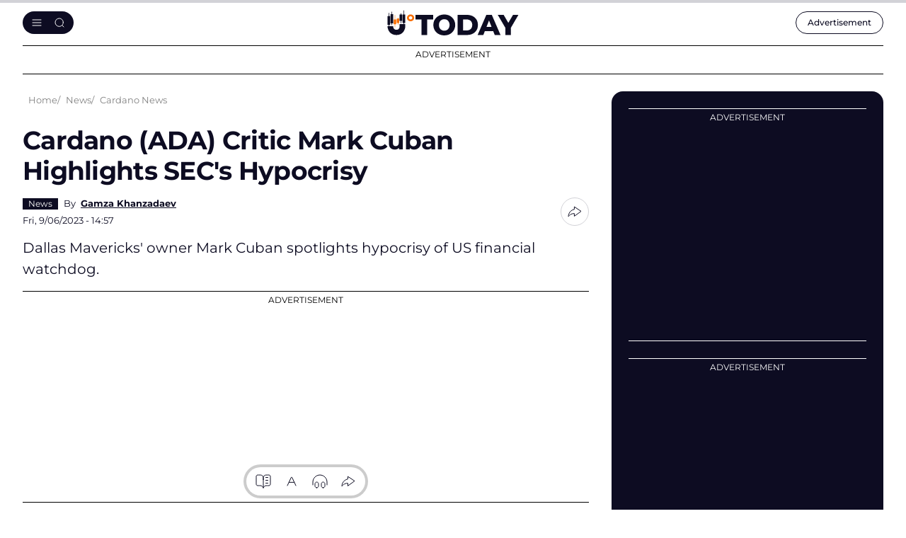

--- FILE ---
content_type: text/html; charset=utf-8
request_url: https://www.google.com/recaptcha/api2/aframe
body_size: -248
content:
<!DOCTYPE HTML><html><head><meta http-equiv="content-type" content="text/html; charset=UTF-8"></head><body><script nonce="JqdXwxd41xIr4GTh0wT2eQ">/** Anti-fraud and anti-abuse applications only. See google.com/recaptcha */ try{var clients={'sodar':'https://pagead2.googlesyndication.com/pagead/sodar?'};window.addEventListener("message",function(a){try{if(a.source===window.parent){var b=JSON.parse(a.data);var c=clients[b['id']];if(c){var d=document.createElement('img');d.src=c+b['params']+'&rc='+(localStorage.getItem("rc::a")?sessionStorage.getItem("rc::b"):"");window.document.body.appendChild(d);sessionStorage.setItem("rc::e",parseInt(sessionStorage.getItem("rc::e")||0)+1);localStorage.setItem("rc::h",'1768868181690');}}}catch(b){}});window.parent.postMessage("_grecaptcha_ready", "*");}catch(b){}</script></body></html>

--- FILE ---
content_type: image/svg+xml
request_url: https://u.today/themes/cryptod/img/icons/article-fontSize/font-medium.svg
body_size: -17
content:
<svg width="24" height="24" viewBox="0 0 24 24" fill="none" xmlns="http://www.w3.org/2000/svg">
  <path d="M7.8 13.5587L16.2 13.5587M5 19L10.9804 6.21605C11.3043 5.52362 11.4663 5.17741 11.6907 5.07C11.8857 4.97667 12.1143 4.97667 12.3093 5.07C12.5337 5.17741 12.6957 5.52362 13.0196 6.21605L19 19" stroke="#0D0C22" stroke-width="2" stroke-linecap="round" stroke-linejoin="round" />
</svg>